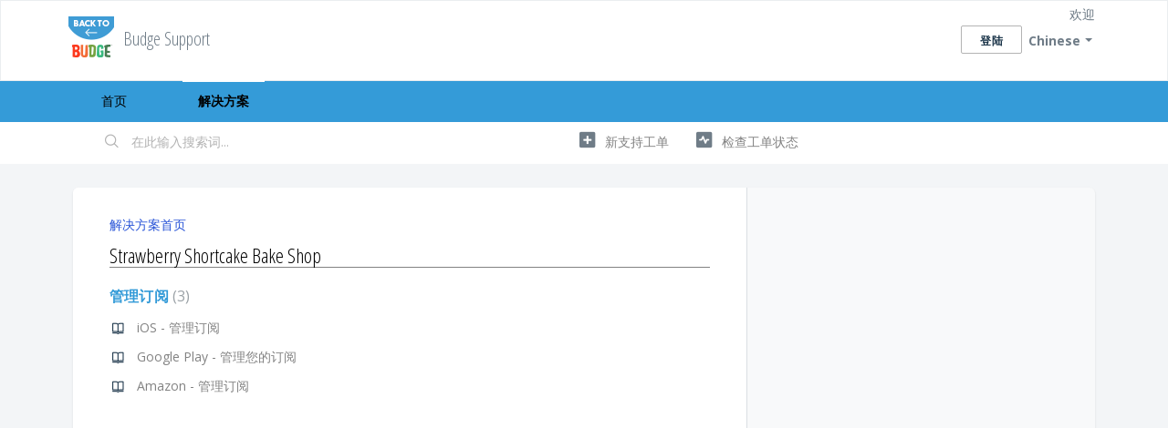

--- FILE ---
content_type: text/html; charset=utf-8
request_url: https://budgestudios.freshdesk.com/zh-CN/support/solutions/12000001324
body_size: 6073
content:
<!DOCTYPE html>
       
        <!--[if lt IE 7]><html class="no-js ie6 dew-dsm-theme " lang="zh-CN" dir="ltr" data-date-format="us"><![endif]-->       
        <!--[if IE 7]><html class="no-js ie7 dew-dsm-theme " lang="zh-CN" dir="ltr" data-date-format="us"><![endif]-->       
        <!--[if IE 8]><html class="no-js ie8 dew-dsm-theme " lang="zh-CN" dir="ltr" data-date-format="us"><![endif]-->       
        <!--[if IE 9]><html class="no-js ie9 dew-dsm-theme " lang="zh-CN" dir="ltr" data-date-format="us"><![endif]-->       
        <!--[if IE 10]><html class="no-js ie10 dew-dsm-theme " lang="zh-CN" dir="ltr" data-date-format="us"><![endif]-->       
        <!--[if (gt IE 10)|!(IE)]><!--><html class="no-js  dew-dsm-theme " lang="zh-CN" dir="ltr" data-date-format="us"><!--<![endif]-->
	<head>
		
		<!-- Title for the page -->
<title> Strawberry Shortcake Bake Shop : Budge Support </title>

<!-- Meta information -->

      <meta charset="utf-8" />
      <meta http-equiv="X-UA-Compatible" content="IE=edge,chrome=1" />
      <meta name="description" content= "" />
      <meta name="author" content= "" />
       <meta property="og:title" content="Strawberry Shortcake Bake Shop" />  <meta property="og:url" content="https://budgestudios.freshdesk.com/zh-CN/support/solutions/12000001324" />  <meta property="og:image" content="https://s3.amazonaws.com/cdn.freshdesk.com/data/helpdesk/attachments/production/12013202460/logo/SvyOCtBiqb3G6hXggku-ua8vN5-T2inJeg.png?X-Amz-Algorithm=AWS4-HMAC-SHA256&amp;amp;X-Amz-Credential=AKIAS6FNSMY2XLZULJPI%2F20260119%2Fus-east-1%2Fs3%2Faws4_request&amp;amp;X-Amz-Date=20260119T094304Z&amp;amp;X-Amz-Expires=604800&amp;amp;X-Amz-SignedHeaders=host&amp;amp;X-Amz-Signature=697949e8279ad99372a3dd31aac8dd71fcd24499cef8b86d5d52953a95b20b5c" />  <meta property="og:site_name" content="Budge Support" />  <meta property="og:type" content="article" />  <meta name="twitter:title" content="Strawberry Shortcake Bake Shop" />  <meta name="twitter:url" content="https://budgestudios.freshdesk.com/zh-CN/support/solutions/12000001324" />  <meta name="twitter:image" content="https://s3.amazonaws.com/cdn.freshdesk.com/data/helpdesk/attachments/production/12013202460/logo/SvyOCtBiqb3G6hXggku-ua8vN5-T2inJeg.png?X-Amz-Algorithm=AWS4-HMAC-SHA256&amp;amp;X-Amz-Credential=AKIAS6FNSMY2XLZULJPI%2F20260119%2Fus-east-1%2Fs3%2Faws4_request&amp;amp;X-Amz-Date=20260119T094304Z&amp;amp;X-Amz-Expires=604800&amp;amp;X-Amz-SignedHeaders=host&amp;amp;X-Amz-Signature=697949e8279ad99372a3dd31aac8dd71fcd24499cef8b86d5d52953a95b20b5c" />  <meta name="twitter:card" content="summary" />  <link rel="canonical" href="https://budgestudios.freshdesk.com/zh-CN/support/solutions/12000001324" />  <link rel='alternate' hreflang="de" href="https://budgestudios.freshdesk.com/de/support/solutions/12000001324"/>  <link rel='alternate' hreflang="en" href="https://budgestudios.freshdesk.com/en/support/solutions/12000001324"/>  <link rel='alternate' hreflang="es-LA" href="https://budgestudios.freshdesk.com/es-LA/support/solutions/12000001324"/>  <link rel='alternate' hreflang="es" href="https://budgestudios.freshdesk.com/es/support/solutions/12000001324"/>  <link rel='alternate' hreflang="fr" href="https://budgestudios.freshdesk.com/fr/support/solutions/12000001324"/>  <link rel='alternate' hreflang="pt-BR" href="https://budgestudios.freshdesk.com/pt-BR/support/solutions/12000001324"/>  <link rel='alternate' hreflang="ru-RU" href="https://budgestudios.freshdesk.com/ru-RU/support/solutions/12000001324"/>  <link rel='alternate' hreflang="zh-CN" href="https://budgestudios.freshdesk.com/zh-CN/support/solutions/12000001324"/> 

<!-- Responsive setting -->
<link rel="apple-touch-icon" href="https://s3.amazonaws.com/cdn.freshdesk.com/data/helpdesk/attachments/production/5049301352/fav_icon/36w89lAttDqD2dUEv9gyYzKoOCZu8c1EDQ.png" />
        <link rel="apple-touch-icon" sizes="72x72" href="https://s3.amazonaws.com/cdn.freshdesk.com/data/helpdesk/attachments/production/5049301352/fav_icon/36w89lAttDqD2dUEv9gyYzKoOCZu8c1EDQ.png" />
        <link rel="apple-touch-icon" sizes="114x114" href="https://s3.amazonaws.com/cdn.freshdesk.com/data/helpdesk/attachments/production/5049301352/fav_icon/36w89lAttDqD2dUEv9gyYzKoOCZu8c1EDQ.png" />
        <link rel="apple-touch-icon" sizes="144x144" href="https://s3.amazonaws.com/cdn.freshdesk.com/data/helpdesk/attachments/production/5049301352/fav_icon/36w89lAttDqD2dUEv9gyYzKoOCZu8c1EDQ.png" />
        <meta name="viewport" content="width=device-width, initial-scale=1.0, maximum-scale=5.0, user-scalable=yes" /> 
		
		<!-- Adding meta tag for CSRF token -->
		<meta name="csrf-param" content="authenticity_token" />
<meta name="csrf-token" content="1A/30iZFekKqfFM8Ax9d5Y0CZUmoet+ZFZ2YEdrrEyKM1gVrm2DkUDbcjZJsLG8KbVmjlU+iv+LJzOjKMOt9+A==" />
		<!-- End meta tag for CSRF token -->
		
		<!-- Fav icon for portal -->
		<link rel='shortcut icon' href='https://s3.amazonaws.com/cdn.freshdesk.com/data/helpdesk/attachments/production/5049301352/fav_icon/36w89lAttDqD2dUEv9gyYzKoOCZu8c1EDQ.png' />

		<!-- Base stylesheet -->
 
		<link rel="stylesheet" media="print" href="https://assets8.freshdesk.com/assets/cdn/portal_print-6e04b27f27ab27faab81f917d275d593fa892ce13150854024baaf983b3f4326.css" />
	  		<link rel="stylesheet" media="screen" href="https://assets9.freshdesk.com/assets/cdn/falcon_portal_utils-a58414d6bc8bc6ca4d78f5b3f76522e4970de435e68a5a2fedcda0db58f21600.css" />	

		
		<!-- Theme stylesheet -->

		<link href="/support/theme.css?v=4&amp;d=1663218917" media="screen" rel="stylesheet" type="text/css">

		<!-- Google font url if present -->
		<link href='https://fonts.googleapis.com/css?family=Open+Sans:regular,italic,600,700,700italic|Open+Sans+Condensed:300,300italic,700' rel='stylesheet' type='text/css' nonce='eQhq4H+wpaaaOWaTDGzHqw=='>

		<!-- Including default portal based script framework at the top -->
		<script src="https://assets2.freshdesk.com/assets/cdn/portal_head_v2-d07ff5985065d4b2f2826fdbbaef7df41eb75e17b915635bf0413a6bc12fd7b7.js"></script>
		<!-- Including syntexhighlighter for portal -->
		<script src="https://assets7.freshdesk.com/assets/cdn/prism-841b9ba9ca7f9e1bc3cdfdd4583524f65913717a3ab77714a45dd2921531a402.js"></script>

		

		<!-- Access portal settings information via javascript -->
		 <script type="text/javascript">     var portal = {"language":"en","name":"Budge Support","contact_info":"","current_page_name":"solution_category","current_tab":"solutions","vault_service":{"url":"https://vault-service.freshworks.com/data","max_try":2,"product_name":"fd"},"current_account_id":183306,"preferences":{"bg_color":"#f3f5f7","header_color":"#ffffff","help_center_color":"#f3f5f7","footer_color":"#828282","tab_color":"#349bd8","tab_hover_color":"#ffffff","btn_background":"#f3f5f7","btn_primary_background":"#ffffff","baseFont":"Open Sans","textColor":"#349bd8","headingsFont":"Open Sans Condensed","headingsColor":"#000000","linkColor":"#828282","linkColorHover":"#349bd8","inputFocusRingColor":"#828282","nonResponsive":"false"},"image_placeholders":{"spacer":"https://assets3.freshdesk.com/assets/misc/spacer.gif","profile_thumb":"https://assets2.freshdesk.com/assets/misc/profile_blank_thumb-4a7b26415585aebbd79863bd5497100b1ea52bab8df8db7a1aecae4da879fd96.jpg","profile_medium":"https://assets9.freshdesk.com/assets/misc/profile_blank_medium-1dfbfbae68bb67de0258044a99f62e94144f1cc34efeea73e3fb85fe51bc1a2c.jpg"},"falcon_portal_theme":false};     var attachment_size = 20;     var blocked_extensions = "";     var allowed_extensions = "";     var store = { 
        ticket: {},
        portalLaunchParty: {} };    store.portalLaunchParty.ticketFragmentsEnabled = false;    store.pod = "us-east-1";    store.region = "US"; </script> 


			
	</head>
	<body>
            	
		
		
		
	<header class="banner">
		<div class="banner-wrapper page">
			<div class="banner-title">
				<a href="/zh-CN/support/home"class='portal-logo'><span class="portal-img"><i></i>
                    <img src='https://s3.amazonaws.com/cdn.freshdesk.com/data/helpdesk/attachments/production/12013202460/logo/SvyOCtBiqb3G6hXggku-ua8vN5-T2inJeg.png' alt="徽标"
                        onerror="default_image_error(this)" data-type="logo" />
                 </span></a>
				<h1 class="ellipsis heading">Budge Support</h1>
			</div>
			<nav class="banner-nav">
				<div class="banner-language-selector pull-right" data-tabs="tabs"
                data-toggle='tooltip' data-placement="bottom" title=""><ul class="language-options" role="tablist"><li class="dropdown"><h5 class="dropdown-toggle" data-toggle="dropdown"><span>Chinese</span><span class="caret"></span></h5><ul class="dropdown-menu " role="menu" aria-labelledby="dropdownMenu"><li><a class="" tabindex="-1" href="/en/support/solutions/12000001324">English</a></li><li><a class="active" tabindex="-1" href="/zh-CN/support/solutions/12000001324"><span class='icon-dd-tick-dark'></span>Chinese </a></li><li><a class=" unavailable-language" tabindex="-1" href="/zh-TW/support/solutions/12000001324">Chinese (Traditional)</a></li><li><a class=" unavailable-language" tabindex="-1" href="/nl/support/solutions/12000001324">Dutch</a></li><li><a class="" tabindex="-1" href="/fr/support/solutions/12000001324">French</a></li><li><a class="" tabindex="-1" href="/de/support/solutions/12000001324">German</a></li><li><a class=" unavailable-language" tabindex="-1" href="/id/support/solutions/12000001324">Indonesian</a></li><li><a class=" unavailable-language" tabindex="-1" href="/it/support/solutions/12000001324">Italian</a></li><li><a class=" unavailable-language" tabindex="-1" href="/ja-JP/support/solutions/12000001324">Japanese</a></li><li><a class=" unavailable-language" tabindex="-1" href="/ko/support/solutions/12000001324">Korean</a></li><li><a class=" unavailable-language" tabindex="-1" href="/ms/support/solutions/12000001324">Malay</a></li><li><a class="" tabindex="-1" href="/pt-BR/support/solutions/12000001324">Portuguese (BR)</a></li><li><a class="" tabindex="-1" href="/ru-RU/support/solutions/12000001324">Russian</a></li><li><a class="" tabindex="-1" href="/es/support/solutions/12000001324">Spanish</a></li><li><a class="" tabindex="-1" href="/es-LA/support/solutions/12000001324">Spanish (Latin America)</a></li><li><a class=" unavailable-language" tabindex="-1" href="/sv-SE/support/solutions/12000001324">Swedish</a></li><li><a class=" unavailable-language" tabindex="-1" href="/tr/support/solutions/12000001324">Turkish</a></li><li><a class=" unavailable-language" tabindex="-1" href="/vi/support/solutions/12000001324">Vietnamese</a></li></ul></li></ul></div> <div class="welcome">欢迎 <b></b> </div>  <b><a href="/zh-CN/support/login"><b>登陆</b></a></b>
			</nav>
		</div>
	</header>
	<nav class="page-tabs">
		<div class="page no-padding no-header-tabs">
			
				<a data-toggle-dom="#header-tabs" href="#" data-animated="true" class="mobile-icon-nav-menu show-in-mobile"></a>
				<div class="nav-link" id="header-tabs">
					
						
							<a href="/zh-CN/support/home" class="">首页</a>
						
					
						
							<a href="/zh-CN/support/solutions" class="active">解决方案</a>
						
					
				</div>
			
		</div>
	</nav>

<!-- Search and page links for the page -->

	<section class="help-center-sc rounded-6">
		<div class="page no-padding">
		<div class="hc-search">
			<div class="hc-search-c">
				<form class="hc-search-form print--remove" autocomplete="off" action="/zh-CN/support/search/solutions" id="hc-search-form" data-csrf-ignore="true">
	<div class="hc-search-input">
	<label for="support-search-input" class="hide">在此输入搜索词...</label>
		<input placeholder="在此输入搜索词..." type="text"
			name="term" class="special" value=""
            rel="page-search" data-max-matches="10" id="support-search-input">
	</div>
	<div class="hc-search-button">
		<button class="btn btn-primary" aria-label="搜索" type="submit" autocomplete="off">
			<i class="mobile-icon-search hide-tablet"></i>
			<span class="hide-in-mobile">
				搜索
			</span>
		</button>
	</div>
</form>
			</div>
		</div>
		<div class="hc-nav ">
			 <nav>   <div>
              <a href="/zh-CN/support/tickets/new" class="mobile-icon-nav-newticket new-ticket ellipsis" title="新支持工单">
                <span> 新支持工单 </span>
              </a>
            </div>   <div>
              <a href="/zh-CN/support/tickets" class="mobile-icon-nav-status check-status ellipsis" title="检查工单状态">
                <span>检查工单状态</span>
              </a>
            </div>  </nav>
		</div>
		</div>
	</section>



<div class="page">
	
	
	<!-- Search and page links for the page -->
	

	<!-- Notification Messages -->
	 <div class="alert alert-with-close notice hide" id="noticeajax"></div> 

	
	<div class="c-wrapper">		
		<section class="main content rounded-6 min-height-on-desktop fc-solution-category" id="solutions-category-12000001324">
	<div class="breadcrumb">
		<a href="/zh-CN/support/solutions">解决方案首页</a>
	</div>
	<h2 class="heading">Strawberry Shortcake Bake Shop</h2>
	<div class="cs-g-c">
		
			
				<section class="cs-g article-list">
					<div class="list-lead">
						<a href="/zh-CN/support/solutions/folders/12000005118" title="管理订阅"> 管理订阅 <span class='item-count'>3</span></a>
					</div>
					<ul>			<li class="article">
				<div class="ellipsis">
					<a href="/zh-CN/support/solutions/articles/12000075984-ios-%E7%AE%A1%E7%90%86%E8%AE%A2%E9%98%85">iOS - 管理订阅</a>
				</div>
			</li>
			<li class="article">
				<div class="ellipsis">
					<a href="/zh-CN/support/solutions/articles/12000075982-google-play-%E7%AE%A1%E7%90%86%E6%82%A8%E7%9A%84%E8%AE%A2%E9%98%85">Google Play - 管理您的订阅</a>
				</div>
			</li>
			<li class="article">
				<div class="ellipsis">
					<a href="/zh-CN/support/solutions/articles/12000075983-amazon-%E7%AE%A1%E7%90%86%E8%AE%A2%E9%98%85">Amazon - 管理订阅</a>
				</div>
			</li>
</ul>
				</section>
			
		
	</div>
</section>
	</div>
	

	

</div>

	<footer class="footer rounded-6">
		<nav class="footer-links page no-padding">
			
					
						<a href="/zh-CN/support/home" class="">首页</a>
					
						<a href="/zh-CN/support/solutions" class="active">解决方案</a>
					
			
			
			
		</nav>
	</footer>
	




			<script src="https://assets6.freshdesk.com/assets/cdn/portal_bottom-0fe88ce7f44d512c644a48fda3390ae66247caeea647e04d017015099f25db87.js"></script>

		<script src="https://assets5.freshdesk.com/assets/cdn/redactor-642f8cbfacb4c2762350a557838bbfaadec878d0d24e9a0d8dfe90b2533f0e5d.js"></script> 
		<script src="https://assets3.freshdesk.com/assets/cdn/lang/zh-cn-1ed4caea8ae7980822a63eaea3d548637145b2830d885f1c2747568bbe5f9376.js"></script>
		<!-- for i18n-js translations -->
  		<script src="https://assets9.freshdesk.com/assets/cdn/i18n/portal/zh-CN-e675370a72f0a3ac416ea30b55d70f898495660a898770f7877e021ed038591f.js"></script>
		<!-- Including default portal based script at the bottom -->
		<script nonce="eQhq4H+wpaaaOWaTDGzHqw==">
//<![CDATA[
	
	jQuery(document).ready(function() {
					
		// Setting the locale for moment js
		moment.lang('zh-cn');

		var validation_meassages = {"required":"此字段必填。","remote":"请修复此字段。","email":"请输入一个有效的邮箱地址。","url":"请输入一个有效的URL。","date":"请输入一个有效的日期。","dateISO":"请输入一个有效的日期(ISO)。","number":"请输入一个有效的号码。","digits":"请只输入数字。","creditcard":"请输入有效的信用卡号。","equalTo":"请重新输入相同的值。","two_decimal_place_warning":"Value cannot have more than 2 decimal digits","integration_no_match":"无匹配的数据...","select_atleast_one":"至少选择一个选项。","ember_method_name_reserved":"此名称已被占用，无法使用。请选择其他名称。"}	

		jQuery.extend(jQuery.validator.messages, validation_meassages );


		jQuery(".call_duration").each(function () {
			var format,time;
			if (jQuery(this).data("time") === undefined) { return; }
			if(jQuery(this).hasClass('freshcaller')){ return; }
			time = jQuery(this).data("time");
			if (time>=3600) {
			 format = "hh:mm:ss";
			} else {
				format = "mm:ss";
			}
			jQuery(this).html(time.toTime(format));
		});
	});

	// Shortcuts variables
	var Shortcuts = {"global":{"help":"?","save":"mod+return","cancel":"esc","search":"/","status_dialog":"mod+alt+return","save_cuctomization":"mod+shift+s"},"app_nav":{"dashboard":"g d","tickets":"g t","social":"g e","solutions":"g s","forums":"g f","customers":"g c","reports":"g r","admin":"g a","ticket_new":"g n","compose_email":"g m"},"pagination":{"previous":"alt+left","next":"alt+right","alt_previous":"j","alt_next":"k"},"ticket_list":{"ticket_show":"return","select":"x","select_all":"shift+x","search_view":"v","show_description":"space","unwatch":"w","delete":"#","pickup":"@","spam":"!","close":"~","silent_close":"alt+shift+`","undo":"z","reply":"r","forward":"f","add_note":"n","scenario":"s"},"ticket_detail":{"toggle_watcher":"w","reply":"r","forward":"f","add_note":"n","close":"~","silent_close":"alt+shift+`","add_time":"m","spam":"!","delete":"#","show_activities_toggle":"}","properties":"p","expand":"]","undo":"z","select_watcher":"shift+w","go_to_next":["j","down"],"go_to_previous":["k","up"],"scenario":"s","pickup":"@","collaboration":"d"},"social_stream":{"search":"s","go_to_next":["j","down"],"go_to_previous":["k","up"],"open_stream":["space","return"],"close":"esc","reply":"r","retweet":"shift+r"},"portal_customizations":{"preview":"mod+shift+p"},"discussions":{"toggle_following":"w","add_follower":"shift+w","reply_topic":"r"}};
	
	// Date formats
	var DATE_FORMATS = {"non_us":{"moment_date_with_week":"ddd, D MMM, YYYY","datepicker":"d M, yy","datepicker_escaped":"d M yy","datepicker_full_date":"D, d M, yy","mediumDate":"d MMM, yyyy"},"us":{"moment_date_with_week":"ddd, MMM D, YYYY","datepicker":"M d, yy","datepicker_escaped":"M d yy","datepicker_full_date":"D, M d, yy","mediumDate":"MMM d, yyyy"}};

	var lang = { 
		loadingText: "请稍候...",
		viewAllTickets: "View all tickets"
	};


//]]>
</script> 

		

		
		<script type="text/javascript">
     		I18n.defaultLocale = "en";
     		I18n.locale = "zh-CN";
		</script>
			
    	


		<!-- Include dynamic input field script for signup and profile pages (Mint theme) -->

	</body>
</html>


--- FILE ---
content_type: text/javascript
request_url: https://assets3.freshdesk.com/assets/cdn/lang/zh-cn-1ed4caea8ae7980822a63eaea3d548637145b2830d885f1c2747568bbe5f9376.js
body_size: 2819
content:
!function(e){"function"==typeof define&&define.amd?define(["moment"],e):"object"==typeof exports?module.exports=e(require("../moment")):e(window.moment)}(function(e){return e.lang("zh-cn",{months:"\u4e00\u6708_\u4e8c\u6708_\u4e09\u6708_\u56db\u6708_\u4e94\u6708_\u516d\u6708_\u4e03\u6708_\u516b\u6708_\u4e5d\u6708_\u5341\u6708_\u5341\u4e00\u6708_\u5341\u4e8c\u6708".split("_"),monthsShort:"1\u6708_2\u6708_3\u6708_4\u6708_5\u6708_6\u6708_7\u6708_8\u6708_9\u6708_10\u6708_11\u6708_12\u6708".split("_"),weekdays:"\u661f\u671f\u65e5_\u661f\u671f\u4e00_\u661f\u671f\u4e8c_\u661f\u671f\u4e09_\u661f\u671f\u56db_\u661f\u671f\u4e94_\u661f\u671f\u516d".split("_"),weekdaysShort:"\u5468\u65e5_\u5468\u4e00_\u5468\u4e8c_\u5468\u4e09_\u5468\u56db_\u5468\u4e94_\u5468\u516d".split("_"),weekdaysMin:"\u65e5_\u4e00_\u4e8c_\u4e09_\u56db_\u4e94_\u516d".split("_"),longDateFormat:{LT:"Ah\u70b9mm",L:"YYYY-MM-DD",LL:"YYYY\u5e74MMMD\u65e5",LLL:"YYYY\u5e74MMMD\u65e5LT",LLLL:"YYYY\u5e74MMMD\u65e5ddddLT",l:"YYYY-MM-DD",ll:"YYYY\u5e74MMMD\u65e5",lll:"YYYY\u5e74MMMD\u65e5LT",llll:"YYYY\u5e74MMMD\u65e5ddddLT"},meridiem:function(e,t,i){var a=100*e+t;return 600>a?"\u51cc\u6668":900>a?"\u65e9\u4e0a":1130>a?"\u4e0a\u5348":1230>a?"\u4e2d\u5348":1800>a?"\u4e0b\u5348":"\u665a\u4e0a"},calendar:{sameDay:function(){return 0===this.minutes()?"[\u4eca\u5929]Ah[\u70b9\u6574]":"[\u4eca\u5929]LT"},nextDay:function(){return 0===this.minutes()?"[\u660e\u5929]Ah[\u70b9\u6574]":"[\u660e\u5929]LT"},lastDay:function(){return 0===this.minutes()?"[\u6628\u5929]Ah[\u70b9\u6574]":"[\u6628\u5929]LT"},nextWeek:function(){var t,i;return t=e().startOf("week"),i=this.unix()-t.unix()>=604800?"[\u4e0b]":"[\u672c]",0===this.minutes()?i+"dddAh\u70b9\u6574":i+"dddAh\u70b9mm"},lastWeek:function(){var t,i;return t=e().startOf("week"),i=this.unix()<t.unix()?"[\u4e0a]":"[\u672c]",0===this.minutes()?i+"dddAh\u70b9\u6574":i+"dddAh\u70b9mm"},sameElse:"LL"},ordinal:function(e,t){switch(t){case"d":case"D":case"DDD":return e+"\u65e5";case"M":return e+"\u6708";case"w":case"W":return e+"\u5468";default:return e}},relativeTime:{future:"%s\u5185",past:"%s\u524d",s:"\u51e0\u79d2",m:"1\u5206\u949f",mm:"%d\u5206\u949f",h:"1\u5c0f\u65f6",hh:"%d\u5c0f\u65f6",d:"1\u5929",dd:"%d\u5929",M:"1\u4e2a\u6708",MM:"%d\u4e2a\u6708",y:"1\u5e74",yy:"%d\u5e74"},week:{dow:1,doy:4}})});var RLANG={html:"HTML\u4ee3\u7801",video:"\u89c6\u9891",image:"\u56fe\u7247",table:"\u8868\u683c",link:"\u94fe\u63a5",link_insert:"\u63d2\u5165\u94fe\u63a5",unlink:"\u53d6\u6d88\u94fe\u63a5",styles:"\u6837\u5f0f",paragraph:"\u6bb5\u843d",quote:"\u5f15\u7528",code:"\u4ee3\u7801",header1:"\u4e00\u7ea7\u6807\u9898",header2:"\u4e8c\u7ea7\u6807\u9898",header3:"\u4e09\u7ea7\u6807\u9898",header4:"\u56db\u7ea7\u6807\u9898",format:"\u683c\u5f0f",bold:"\u7c97\u4f53",italic:"\u659c\u4f53",superscript:"\u4e0a\u6807",strikethrough:"\u5220\u9664\u7ebf",fontcolor:"\u5b57\u4f53\u989c\u8272",backcolor:"\u80cc\u666f\u989c\u8272",removeformat:"\u53d6\u6d88\u683c\u5f0f",cleanstyles:"\u6e05\u9664\u6837\u5f0f",lists:"\u76ee\u5f55",unorderedlist:"\u9879\u76ee\u7f16\u53f7",orderedlist:"\u6570\u5b57\u7f16\u53f7",outdent:"\u51cf\u5c11\u7f29\u8fdb",indent:"\u589e\u52a0\u7f29\u8fdb",redo:"\u91cd\u505a",undo:"\u64a4\u9500",cut:"\u526a\u5207",cancel:"\u53d6\u6d88",insert:"\u63d2\u5165",save:"\u4fdd\u5b58",_delete:"\u5220\u9664",insert_table:"\u63d2\u5165\u8868\u683c",insert_row_above:"\u5728\u4e0a\u65b9\u63d2\u5165",insert_row_below:"\u5728\u4e0b\u65b9\u63d2\u5165",insert_column_left:"\u5728\u5de6\u4fa7\u63d2\u5165",insert_column_right:"\u5728\u53f3\u4fa7\u63d2\u5165",delete_column:"\u5220\u9664\u6574\u5217",delete_row:"\u5220\u9664\u6574\u884c",delete_table:"\u5220\u9664\u8868\u683c",Rows:"\u884c",Columns:"\u5217",add_head:"\u6dfb\u52a0\u6807\u9898",delete_head:"\u5220\u9664\u6807\u9898",title:"\u6807\u9898",image_view:"\u67e5\u770b\u56fe\u7247",image_position:"\u4f4d\u7f6e",none:"\u65e0",left:"\u5de6",right:"\u53f3",image_web_link:"\u56fe\u7247\u7f51\u9875\u94fe\u63a5",text:"\u6587\u672c",mailto:"\u90ae\u7bb1",web:"\u7f51\u5740",video_html_code:"\u89c6\u9891\u5d4c\u5165\u4ee3\u7801",file:"\u6587\u4ef6",upload:"\u4e0a\u4f20",download:"\u4e0b\u8f7d",choose:"\u9009\u62e9",or_choose:"\u6216\u9009\u62e9",drop_file_here:"\u5c06\u6587\u4ef6\u62d6\u62fd\u81f3\u6b64\u533a\u57df",align_left:"\u5de6\u5bf9\u9f50",align_center:"\u5c45\u4e2d",align_right:"\u53f3\u5bf9\u9f50",align_justify:"\u4e24\u7aef\u5bf9\u9f50",horizontalrule:"\u6c34\u5e73\u7ebf",fullscreen:"\u5168\u5c4f",deleted:"\u5220\u9664",none:"\u65e0",anchor:"\u951a\u70b9"};!function(e){"function"==typeof define&&define.amd?define(["../widgets/datepicker"],e):e(jQuery.datepicker)}(function(e){return e.regional["zh-CN"]={closeText:"\u5173\u95ed",prevText:"&#x3C;\u4e0a\u6708",nextText:"\u4e0b\u6708&#x3E;",currentText:"\u4eca\u5929",monthNames:["\u4e00\u6708","\u4e8c\u6708","\u4e09\u6708","\u56db\u6708","\u4e94\u6708","\u516d\u6708","\u4e03\u6708","\u516b\u6708","\u4e5d\u6708","\u5341\u6708","\u5341\u4e00\u6708","\u5341\u4e8c\u6708"],monthNamesShort:["\u4e00\u6708","\u4e8c\u6708","\u4e09\u6708","\u56db\u6708","\u4e94\u6708","\u516d\u6708","\u4e03\u6708","\u516b\u6708","\u4e5d\u6708","\u5341\u6708","\u5341\u4e00\u6708","\u5341\u4e8c\u6708"],dayNames:["\u661f\u671f\u65e5","\u661f\u671f\u4e00","\u661f\u671f\u4e8c","\u661f\u671f\u4e09","\u661f\u671f\u56db","\u661f\u671f\u4e94","\u661f\u671f\u516d"],dayNamesShort:["\u5468\u65e5","\u5468\u4e00","\u5468\u4e8c","\u5468\u4e09","\u5468\u56db","\u5468\u4e94","\u5468\u516d"],dayNamesMin:["\u65e5","\u4e00","\u4e8c","\u4e09","\u56db","\u4e94","\u516d"],weekHeader:"\u5468",dateFormat:"yy-mm-dd",firstDay:1,isRTL:!1,showMonthAfterYear:!0,yearSuffix:""},e.setDefaults(e.regional["zh-CN"]),e.regional["zh-CN"]});var QLANG=QLANG||{};QLANG.en={0:{start:{searchable:"false",req_key:"question_type",options:[{label:"What is the",value:"1",breadcrumb:"what_is",search_breadcrumb_in:"1"},{label:"How many",value:"2",breadcrumb:"how_many",search_breadcrumb_in:"1"},{label:"Which customer",value:"3",breadcrumb:"which_customer",search_breadcrumb_in:"1"},{label:"Which agent",value:"4",breadcrumb:"which_agent",search_breadcrumb_in:"1",feature_check:"show_agent_metrics_feature"},{label:"Which group",value:"5",breadcrumb:"which_group",search_breadcrumb_in:"1"}]}},1:{what_is:{searchable:"true",placeholder:"search metrics",req_key:"metric",options:[{label:"avg first response time",value:"AVG_FIRST_RESPONSE_TIME",breadcrumb:"group_by",search_breadcrumb_in:"2"},{label:"avg resolution time",value:"AVG_RESOLUTION_TIME",breadcrumb:"group_by",search_breadcrumb_in:"2"},{label:"avg response time",value:"AVG_RESPONSE_TIME",breadcrumb:"group_by",search_breadcrumb_in:"2"},{label:"resolution SLA",value:"RESOLUTION_SLA",breadcrumb:"group_by",search_breadcrumb_in:"2"},{label:"first response SLA",value:"RESPONSE_SLA",breadcrumb:"group_by",search_breadcrumb_in:"2"}]},how_many:{searchable:"true",placeholder:"search metrics",req_key:"metric",options:[{label:"tickets were received",value:"RECEIVED_TICKETS",breadcrumb:"time",search_breadcrumb_in:"3"},{label:"tickets were resolved",value:"RESOLVED_TICKETS",breadcrumb:"time",search_breadcrumb_in:"3"},{label:"tickets were reopened",value:"REOPENED_TICKETS",breadcrumb:"time",search_breadcrumb_in:"3"}]},which_customer:{searchable:"false",req_key:"metric",options:[{label:"has the most tickets",value:"RECEIVED_TICKETS",breadcrumb:"time_limited",search_breadcrumb_in:"3"},{label:"has the most response SLA violations",value:"RESPONSE_VIOLATED",breadcrumb:"time_limited",search_breadcrumb_in:"3"},{label:"has the most resolution SLA violations",value:"RESOLUTION_VIOLATED",breadcrumb:"time_limited",search_breadcrumb_in:"3"},{label:"has the most unresolved tickets",value:"UNRESOLVED_TICKETS",breadcrumb:"time_limited",search_breadcrumb_in:"3"},{label:"has the most reopened tickets",value:"REOPENED_TICKETS",breadcrumb:"time_limited",search_breadcrumb_in:"3"}]},which_agent:{searchable:"false",req_key:"metric",options:[{label:"has the most resolved tickets",value:"RESOLVED_TICKETS",breadcrumb:"agent_group_by",search_breadcrumb_in:"2"},{label:"has the best average first response time",value:"AVG_FIRST_RESPONSE_TIME",breadcrumb:"agent_group_by",search_breadcrumb_in:"2"},{label:"has the best average resolution time",value:"AVG_RESOLUTION_TIME",breadcrumb:"agent_group_by",search_breadcrumb_in:"2"},{label:"has the best resolution SLA",value:"RESOLUTION_SLA",breadcrumb:"agent_group_by",search_breadcrumb_in:"2"}]},which_group:{searchable:"false",req_key:"metric",options:[{label:"has the most resolved tickets",value:"RESOLVED_TICKETS",breadcrumb:"time_limited",search_breadcrumb_in:"3"},{label:"has the best average first response time",value:"AVG_FIRST_RESPONSE_TIME",breadcrumb:"time_limited",search_breadcrumb_in:"3"},{label:"has the best average resolution time",value:"AVG_RESOLUTION_TIME",breadcrumb:"time_limited",search_breadcrumb_in:"3"},{label:"has the best resolution SLA",value:"RESOLUTION_SLA",breadcrumb:"time_limited",search_breadcrumb_in:"3"}]}},2:{group_by:{searchable:"false",filter:"true",req_key:"filter_value",back_breadcrumb:"group_by",back_breadcrumb_in:"2",options:[{label:"for agent",value:"agent_id",widget_type:"1",url:"agents",breadcrumb:"time",search_breadcrumb_in:"3",prefix:" for ",feature_check:"show_agent_metrics_feature"},{label:"in group",value:"group_id",widget_type:"2",breadcrumb:"time",search_breadcrumb_in:"3",src:"groups",prefix:" in "},{label:"for customer",value:"company_id",widget_type:"1",url:"companies",breadcrumb:"time",search_breadcrumb_in:"3",prefix:" for "}]},agent_group_by:{searchable:"false",filter:"true",req_key:"filter_value",back_breadcrumb:"agent_group_by",back_breadcrumb_in:"2",options:[{label:"in group",value:"group_id",widget_type:"2",breadcrumb:"time_limited",search_breadcrumb_in:"3",src:"groups",prefix:" in "}]},avg_handle_time:{searchable:"false",req_key:"metric",options:[{label:"for phone calls",value:"phone"},{label:"for chats",value:"chat"}]},avg_time:{searchable:"false",req_key:"metric",options:[{label:"in queue for chats",value:"queue_chats"},{label:"a ticket spends in",value:"timespent_in"}]},avg_number:{searchable:"false",req_key:"metric",options:[{label:"agent responses in Resolved or Reopened tickets",value:"agent_responses"},{label:"customer responses in Resolved or Reopened tickets",value:"customer_reponses"}]}},3:{time:{searchable:"false",req_key:"date_range",options:[{label:"today",value:"today"},{label:"yesterday",value:"yesterday"},{label:"last week",value:"last_week"},{label:"last month",value:"last_month"}]},time_limited:{searchable:"false",req_key:"date_range",options:[{label:"today",value:"today"},{label:"yesterday",value:"yesterday"}]}}};